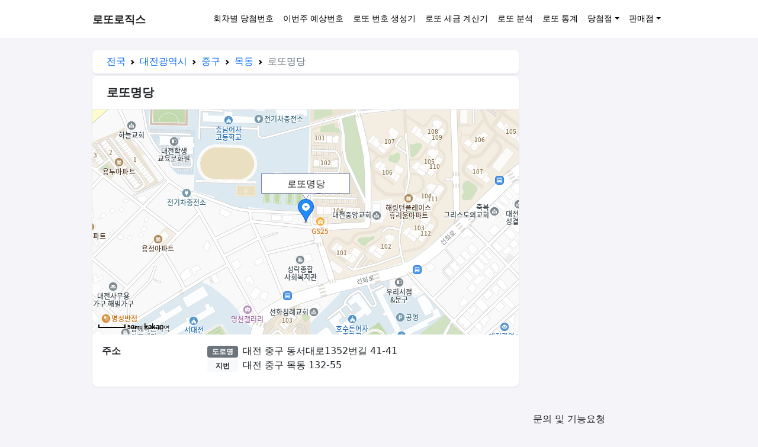

--- FILE ---
content_type: text/html; charset=UTF-8
request_url: https://lottologics.com/stores/%EB%8C%80%EC%A0%84%EA%B4%91%EC%97%AD%EC%8B%9C/%EC%A4%91%EA%B5%AC/%EB%AA%A9%EB%8F%99/%EB%A1%9C%EB%98%90%EB%AA%85%EB%8B%B9-GloZ
body_size: 6430
content:
<!DOCTYPE html>
<html lang="ko-KR">
<head>
<meta charset="UTF-8">
<meta name="viewport" content="width=device-width, initial-scale=1">
<meta http-equiv="X-UA-Compatible" content="IE=edge">
<link rel="profile" href="https://gmpg.org/xfn/11">
<title>로또명당 로또 판매점 &#8211; 로또로직스</title>
<style>img:is([sizes="auto" i], [sizes^="auto," i]) { contain-intrinsic-size: 3000px 1500px }</style>
<style id='classic-theme-styles-inline-css'>
/*! This file is auto-generated */
.wp-block-button__link{color:#fff;background-color:#32373c;border-radius:9999px;box-shadow:none;text-decoration:none;padding:calc(.667em + 2px) calc(1.333em + 2px);font-size:1.125em}.wp-block-file__button{background:#32373c;color:#fff;text-decoration:none}
</style>
<style id='global-styles-inline-css'>
:root{--wp--preset--aspect-ratio--square: 1;--wp--preset--aspect-ratio--4-3: 4/3;--wp--preset--aspect-ratio--3-4: 3/4;--wp--preset--aspect-ratio--3-2: 3/2;--wp--preset--aspect-ratio--2-3: 2/3;--wp--preset--aspect-ratio--16-9: 16/9;--wp--preset--aspect-ratio--9-16: 9/16;--wp--preset--color--black: #000000;--wp--preset--color--cyan-bluish-gray: #abb8c3;--wp--preset--color--white: #ffffff;--wp--preset--color--pale-pink: #f78da7;--wp--preset--color--vivid-red: #cf2e2e;--wp--preset--color--luminous-vivid-orange: #ff6900;--wp--preset--color--luminous-vivid-amber: #fcb900;--wp--preset--color--light-green-cyan: #7bdcb5;--wp--preset--color--vivid-green-cyan: #00d084;--wp--preset--color--pale-cyan-blue: #8ed1fc;--wp--preset--color--vivid-cyan-blue: #0693e3;--wp--preset--color--vivid-purple: #9b51e0;--wp--preset--gradient--vivid-cyan-blue-to-vivid-purple: linear-gradient(135deg,rgba(6,147,227,1) 0%,rgb(155,81,224) 100%);--wp--preset--gradient--light-green-cyan-to-vivid-green-cyan: linear-gradient(135deg,rgb(122,220,180) 0%,rgb(0,208,130) 100%);--wp--preset--gradient--luminous-vivid-amber-to-luminous-vivid-orange: linear-gradient(135deg,rgba(252,185,0,1) 0%,rgba(255,105,0,1) 100%);--wp--preset--gradient--luminous-vivid-orange-to-vivid-red: linear-gradient(135deg,rgba(255,105,0,1) 0%,rgb(207,46,46) 100%);--wp--preset--gradient--very-light-gray-to-cyan-bluish-gray: linear-gradient(135deg,rgb(238,238,238) 0%,rgb(169,184,195) 100%);--wp--preset--gradient--cool-to-warm-spectrum: linear-gradient(135deg,rgb(74,234,220) 0%,rgb(151,120,209) 20%,rgb(207,42,186) 40%,rgb(238,44,130) 60%,rgb(251,105,98) 80%,rgb(254,248,76) 100%);--wp--preset--gradient--blush-light-purple: linear-gradient(135deg,rgb(255,206,236) 0%,rgb(152,150,240) 100%);--wp--preset--gradient--blush-bordeaux: linear-gradient(135deg,rgb(254,205,165) 0%,rgb(254,45,45) 50%,rgb(107,0,62) 100%);--wp--preset--gradient--luminous-dusk: linear-gradient(135deg,rgb(255,203,112) 0%,rgb(199,81,192) 50%,rgb(65,88,208) 100%);--wp--preset--gradient--pale-ocean: linear-gradient(135deg,rgb(255,245,203) 0%,rgb(182,227,212) 50%,rgb(51,167,181) 100%);--wp--preset--gradient--electric-grass: linear-gradient(135deg,rgb(202,248,128) 0%,rgb(113,206,126) 100%);--wp--preset--gradient--midnight: linear-gradient(135deg,rgb(2,3,129) 0%,rgb(40,116,252) 100%);--wp--preset--font-size--small: 13px;--wp--preset--font-size--medium: 20px;--wp--preset--font-size--large: 36px;--wp--preset--font-size--x-large: 42px;--wp--preset--spacing--20: 0.44rem;--wp--preset--spacing--30: 0.67rem;--wp--preset--spacing--40: 1rem;--wp--preset--spacing--50: 1.5rem;--wp--preset--spacing--60: 2.25rem;--wp--preset--spacing--70: 3.38rem;--wp--preset--spacing--80: 5.06rem;--wp--preset--shadow--natural: 6px 6px 9px rgba(0, 0, 0, 0.2);--wp--preset--shadow--deep: 12px 12px 50px rgba(0, 0, 0, 0.4);--wp--preset--shadow--sharp: 6px 6px 0px rgba(0, 0, 0, 0.2);--wp--preset--shadow--outlined: 6px 6px 0px -3px rgba(255, 255, 255, 1), 6px 6px rgba(0, 0, 0, 1);--wp--preset--shadow--crisp: 6px 6px 0px rgba(0, 0, 0, 1);}:where(.is-layout-flex){gap: 0.5em;}:where(.is-layout-grid){gap: 0.5em;}body .is-layout-flex{display: flex;}.is-layout-flex{flex-wrap: wrap;align-items: center;}.is-layout-flex > :is(*, div){margin: 0;}body .is-layout-grid{display: grid;}.is-layout-grid > :is(*, div){margin: 0;}:where(.wp-block-columns.is-layout-flex){gap: 2em;}:where(.wp-block-columns.is-layout-grid){gap: 2em;}:where(.wp-block-post-template.is-layout-flex){gap: 1.25em;}:where(.wp-block-post-template.is-layout-grid){gap: 1.25em;}.has-black-color{color: var(--wp--preset--color--black) !important;}.has-cyan-bluish-gray-color{color: var(--wp--preset--color--cyan-bluish-gray) !important;}.has-white-color{color: var(--wp--preset--color--white) !important;}.has-pale-pink-color{color: var(--wp--preset--color--pale-pink) !important;}.has-vivid-red-color{color: var(--wp--preset--color--vivid-red) !important;}.has-luminous-vivid-orange-color{color: var(--wp--preset--color--luminous-vivid-orange) !important;}.has-luminous-vivid-amber-color{color: var(--wp--preset--color--luminous-vivid-amber) !important;}.has-light-green-cyan-color{color: var(--wp--preset--color--light-green-cyan) !important;}.has-vivid-green-cyan-color{color: var(--wp--preset--color--vivid-green-cyan) !important;}.has-pale-cyan-blue-color{color: var(--wp--preset--color--pale-cyan-blue) !important;}.has-vivid-cyan-blue-color{color: var(--wp--preset--color--vivid-cyan-blue) !important;}.has-vivid-purple-color{color: var(--wp--preset--color--vivid-purple) !important;}.has-black-background-color{background-color: var(--wp--preset--color--black) !important;}.has-cyan-bluish-gray-background-color{background-color: var(--wp--preset--color--cyan-bluish-gray) !important;}.has-white-background-color{background-color: var(--wp--preset--color--white) !important;}.has-pale-pink-background-color{background-color: var(--wp--preset--color--pale-pink) !important;}.has-vivid-red-background-color{background-color: var(--wp--preset--color--vivid-red) !important;}.has-luminous-vivid-orange-background-color{background-color: var(--wp--preset--color--luminous-vivid-orange) !important;}.has-luminous-vivid-amber-background-color{background-color: var(--wp--preset--color--luminous-vivid-amber) !important;}.has-light-green-cyan-background-color{background-color: var(--wp--preset--color--light-green-cyan) !important;}.has-vivid-green-cyan-background-color{background-color: var(--wp--preset--color--vivid-green-cyan) !important;}.has-pale-cyan-blue-background-color{background-color: var(--wp--preset--color--pale-cyan-blue) !important;}.has-vivid-cyan-blue-background-color{background-color: var(--wp--preset--color--vivid-cyan-blue) !important;}.has-vivid-purple-background-color{background-color: var(--wp--preset--color--vivid-purple) !important;}.has-black-border-color{border-color: var(--wp--preset--color--black) !important;}.has-cyan-bluish-gray-border-color{border-color: var(--wp--preset--color--cyan-bluish-gray) !important;}.has-white-border-color{border-color: var(--wp--preset--color--white) !important;}.has-pale-pink-border-color{border-color: var(--wp--preset--color--pale-pink) !important;}.has-vivid-red-border-color{border-color: var(--wp--preset--color--vivid-red) !important;}.has-luminous-vivid-orange-border-color{border-color: var(--wp--preset--color--luminous-vivid-orange) !important;}.has-luminous-vivid-amber-border-color{border-color: var(--wp--preset--color--luminous-vivid-amber) !important;}.has-light-green-cyan-border-color{border-color: var(--wp--preset--color--light-green-cyan) !important;}.has-vivid-green-cyan-border-color{border-color: var(--wp--preset--color--vivid-green-cyan) !important;}.has-pale-cyan-blue-border-color{border-color: var(--wp--preset--color--pale-cyan-blue) !important;}.has-vivid-cyan-blue-border-color{border-color: var(--wp--preset--color--vivid-cyan-blue) !important;}.has-vivid-purple-border-color{border-color: var(--wp--preset--color--vivid-purple) !important;}.has-vivid-cyan-blue-to-vivid-purple-gradient-background{background: var(--wp--preset--gradient--vivid-cyan-blue-to-vivid-purple) !important;}.has-light-green-cyan-to-vivid-green-cyan-gradient-background{background: var(--wp--preset--gradient--light-green-cyan-to-vivid-green-cyan) !important;}.has-luminous-vivid-amber-to-luminous-vivid-orange-gradient-background{background: var(--wp--preset--gradient--luminous-vivid-amber-to-luminous-vivid-orange) !important;}.has-luminous-vivid-orange-to-vivid-red-gradient-background{background: var(--wp--preset--gradient--luminous-vivid-orange-to-vivid-red) !important;}.has-very-light-gray-to-cyan-bluish-gray-gradient-background{background: var(--wp--preset--gradient--very-light-gray-to-cyan-bluish-gray) !important;}.has-cool-to-warm-spectrum-gradient-background{background: var(--wp--preset--gradient--cool-to-warm-spectrum) !important;}.has-blush-light-purple-gradient-background{background: var(--wp--preset--gradient--blush-light-purple) !important;}.has-blush-bordeaux-gradient-background{background: var(--wp--preset--gradient--blush-bordeaux) !important;}.has-luminous-dusk-gradient-background{background: var(--wp--preset--gradient--luminous-dusk) !important;}.has-pale-ocean-gradient-background{background: var(--wp--preset--gradient--pale-ocean) !important;}.has-electric-grass-gradient-background{background: var(--wp--preset--gradient--electric-grass) !important;}.has-midnight-gradient-background{background: var(--wp--preset--gradient--midnight) !important;}.has-small-font-size{font-size: var(--wp--preset--font-size--small) !important;}.has-medium-font-size{font-size: var(--wp--preset--font-size--medium) !important;}.has-large-font-size{font-size: var(--wp--preset--font-size--large) !important;}.has-x-large-font-size{font-size: var(--wp--preset--font-size--x-large) !important;}
:where(.wp-block-post-template.is-layout-flex){gap: 1.25em;}:where(.wp-block-post-template.is-layout-grid){gap: 1.25em;}
:where(.wp-block-columns.is-layout-flex){gap: 2em;}:where(.wp-block-columns.is-layout-grid){gap: 2em;}
:root :where(.wp-block-pullquote){font-size: 1.5em;line-height: 1.6;}
</style>
<link rel='stylesheet preload' as='style' id='bootstrap-5-css' href='https://lottologics.com/resources/assets/lib/bootstrap/5.0.1/css/bootstrap.min.css?ver=6.8.3' media='all' />
<link rel='stylesheet preload' as='style' id='style-css' href='https://lottologics.com/resources/assets/css/style.css?ver=6.8.3' media='all' />
<link rel='stylesheet preload' as='style' id='jquery-ui-css' href='https://lottologics.com/resources/assets/lib/jquery-ui/1.12.1/jquery-ui.min.css?ver=6.8.3' media='all' />
<link rel='stylesheet preload' as='style' id='font-awesome-5-css' href='https://lottologics.com/resources/assets/lib/fontawesome/5.15.3/css/all.min.css?ver=6.8.3' media='all' />
<link rel="canonical" href="https://lottologics.com/stores/대전광역시/중구/목동/로또명당-GloZ" />
<meta name="robots" content="index, follow, max-snippet:-1, max-image-preview:large, max-video-preview:-1" />
<meta name="description" content="로또 판매점 대전 중구 동서대로1352번길 41-41 로또명당 상세정보" /><meta property="og:locale" content="ko_KR" /><meta property="og:title" content="로또명당 로또 판매점" /><meta property="og:description" content="로또 판매점 대전 중구 동서대로1352번길 41-41 로또명당 상세정보" /><meta property="og:site_name" content="로또로직스" /><meta property="og:url" content="https://lottologics.com/stores/대전광역시/중구/목동/로또명당-GloZ" /><meta name="twitter:title" content="로또명당 로또 판매점" /><meta name="twitter:description" content="로또 판매점 대전 중구 동서대로1352번길 41-41 로또명당 상세정보" /><meta name="twitter:card" content="summary" /><script type="application/ld+json">{"@context":"https:\/\/schema.org","@graph":[{"@type":"Organization","@id":"https:\/\/lottologics.com\/#organization","name":"로또로직스","url":"https:\/\/lottologics.com\/"},{"@type":"WebSite","@id":"https:\/\/lottologics.com\/#website","url":"https:\/\/lottologics.com\/","name":"로또로직스","publisher":{"@id":"https:\/\/lottologics.com\/#organization"}},{"@type":"BreadcrumbList","@id":"https:\/\/lottologics.com\/stores\/%EB%8C%80%EC%A0%84%EA%B4%91%EC%97%AD%EC%8B%9C\/%EC%A4%91%EA%B5%AC\/%EB%AA%A9%EB%8F%99\/%EB%A1%9C%EB%98%90%EB%AA%85%EB%8B%B9-GloZ#breadcrumblist","itemListElement":[{"@type":"ListItem","position":1,"name":"전국","item":"https:\/\/lottologics.com\/stores"},{"@type":"ListItem","position":2,"name":"대전광역시","item":"https:\/\/lottologics.com\/stores\/대전광역시"},{"@type":"ListItem","position":3,"name":"중구","item":"https:\/\/lottologics.com\/stores\/대전광역시\/중구"},{"@type":"ListItem","position":4,"name":"목동","item":"https:\/\/lottologics.com\/stores\/대전광역시\/중구\/목동"},{"@type":"ListItem","position":5,"name":"로또명당"}]},{"@type":"Organization","@id":"https:\/\/lottologics.com\/#organization","name":"로또로직스","url":"https:\/\/lottologics.com\/"},{"@type":"WebSite","@id":"https:\/\/lottologics.com\/#website","url":"https:\/\/lottologics.com\/","name":"로또로직스","publisher":{"@id":"https:\/\/lottologics.com\/#organization"}},{"@type":"WebPage","@id":"https:\/\/lottologics.com\/stores\/%EB%8C%80%EC%A0%84%EA%B4%91%EC%97%AD%EC%8B%9C\/%EC%A4%91%EA%B5%AC\/%EB%AA%A9%EB%8F%99\/%EB%A1%9C%EB%98%90%EB%AA%85%EB%8B%B9-GloZ#webpage","breadcrumb":{"@id":"https:\/\/lottologics.com\/stores\/%EB%8C%80%EC%A0%84%EA%B4%91%EC%97%AD%EC%8B%9C\/%EC%A4%91%EA%B5%AC\/%EB%AA%A9%EB%8F%99\/%EB%A1%9C%EB%98%90%EB%AA%85%EB%8B%B9-GloZ#breadcrumblist"},"isPartOf":{"@id":"https:\/\/lottologics.com\/#website"},"headline":"로또명당 로또 판매점","description":"로또 판매점 대전 중구 동서대로1352번길 41-41 로또명당 상세정보","dateCreated":"2024-01-20 22:04:40","dateModified":"2025-11-12 03:06:02","mainEntity":{"@type":"Store","name":"로또명당","address":{"@type":"PostalAddress","addressRegion":"대전광역시","addressLocality":"중구","streetAddress":"대전 중구 동서대로1352번길 41-41","addressCountry":"KR"},"geo":{"@type":"GeoCoordinates","latitude":"36.3281780","longitude":"127.4127220"}}}]}</script>        
<!-- GTM -->
<script>(function (w, d, s, l, i) {w[l] = w[l] || []; w[l].push({'gtm.start': new Date().getTime(), event: 'gtm.js'});var f = d.getElementsByTagName(s)[0], j = d.createElement(s), dl = l != 'dataLayer' ? '&l=' + l : ''; j.async = true; j.src ='https://www.googletagmanager.com/gtm.js?id=' + i + dl; f.parentNode.insertBefore(j, f);})
(window, document, 'script', 'dataLayer', 'GTM-NXTMH7Q');</script>
</head>
<body>
<header id="masthead" class="site-header navbar-static-top navbar-light">
<div class="container">
<nav class="navbar navbar-expand-sm p-0">
<div class="navbar-brand">
<a class="site-title" href="https://lottologics.com/">로또로직스</a>
</div>
<button class="navbar-toggler collapsed" type="button" data-bs-toggle="collapse" data-bs-target="#main-nav" aria-controls="main-nav" aria-expanded="false" aria-label="Toggle navigation">
<span class="navbar-toggler-icon"></span>
</button>
<div id="main-nav" class="collapse navbar-collapse justify-content-end"><ul id="menu-Basic" class="navbar-nav"><li itemscope="itemscope" itemtype="https://www.schema.org/SiteNavigationElement" id="menu-item-12731" class="menu-item menu-item-type-custom menu-item-object-custom menu-item-12731 nav-item"><a title="회차별 당첨번호" href="https://lottologics.com/results" class="nav-link">회차별 당첨번호</a></li>
<li itemscope="itemscope" itemtype="https://www.schema.org/SiteNavigationElement" id="menu-item-14969" class="menu-item menu-item-type-custom menu-item-object-custom menu-item-14969 nav-item"><a title="이번주 예상번호" href="https://lottologics.com/predictions" class="nav-link">이번주 예상번호</a></li>
<li itemscope="itemscope" itemtype="https://www.schema.org/SiteNavigationElement" id="menu-item-12758" class="menu-item menu-item-type-post_type menu-item-object-tool menu-item-12758 nav-item"><a title="로또 번호 생성기" href="https://lottologics.com/tools/number-generator" class="nav-link">로또 번호 생성기</a></li>
<li itemscope="itemscope" itemtype="https://www.schema.org/SiteNavigationElement" id="menu-item-16285" class="menu-item menu-item-type-post_type menu-item-object-tool menu-item-16285 nav-item"><a title="로또 세금 계산기" href="https://lottologics.com/tools/lotto-tax-calculator" class="nav-link">로또 세금 계산기</a></li>
<li itemscope="itemscope" itemtype="https://www.schema.org/SiteNavigationElement" id="menu-item-12738" class="menu-item menu-item-type-custom menu-item-object-custom menu-item-12738 nav-item"><a title="로또 분석" href="https://lottologics.com/analysis" class="nav-link">로또 분석</a></li>
<li itemscope="itemscope" itemtype="https://www.schema.org/SiteNavigationElement" id="menu-item-16580" class="menu-item menu-item-type-custom menu-item-object-custom menu-item-16580 nav-item"><a title="로또 통계" href="https://lottologics.com/statistics" class="nav-link">로또 통계</a></li>
<li itemscope="itemscope" itemtype="https://www.schema.org/SiteNavigationElement" id="menu-item-12733" class="menu-item menu-item-type-custom menu-item-object-custom menu-item-has-children dropdown menu-item-12733 nav-item"><a title="당첨점" href="#" data-bs-toggle="dropdown" aria-haspopup="true" aria-expanded="false" class="dropdown-toggle nav-link" id="menu-item-dropdown-12733">당첨점</a>
<ul class="dropdown-menu" aria-labelledby="menu-item-dropdown-12733" role="menu">
<li itemscope="itemscope" itemtype="https://www.schema.org/SiteNavigationElement" id="menu-item-12734" class="menu-item menu-item-type-custom menu-item-object-custom menu-item-12734 nav-item"><a title="1등 당첨점" href="https://lottologics.com/winning-stores/1등" class="dropdown-item">1등 당첨점</a></li>
<li itemscope="itemscope" itemtype="https://www.schema.org/SiteNavigationElement" id="menu-item-12735" class="menu-item menu-item-type-custom menu-item-object-custom menu-item-12735 nav-item"><a title="2등 당첨점" href="https://lottologics.com/winning-stores/2등" class="dropdown-item">2등 당첨점</a></li>
<li itemscope="itemscope" itemtype="https://www.schema.org/SiteNavigationElement" id="menu-item-12736" class="menu-item menu-item-type-custom menu-item-object-custom menu-item-12736 nav-item"><a title="당첨점 조회" href="https://lottologics.com/winning-stores" class="dropdown-item">당첨점 조회</a></li>
</ul>
</li>
<li itemscope="itemscope" itemtype="https://www.schema.org/SiteNavigationElement" id="menu-item-16640" class="menu-item menu-item-type-custom menu-item-object-custom menu-item-has-children dropdown menu-item-16640 nav-item"><a title="판매점" href="#" data-bs-toggle="dropdown" aria-haspopup="true" aria-expanded="false" class="dropdown-toggle nav-link" id="menu-item-dropdown-16640">판매점</a>
<ul class="dropdown-menu" aria-labelledby="menu-item-dropdown-16640" role="menu">
<li itemscope="itemscope" itemtype="https://www.schema.org/SiteNavigationElement" id="menu-item-12732" class="menu-item menu-item-type-custom menu-item-object-custom menu-item-12732 nav-item"><a title="전국 판매점" href="https://lottologics.com/stores" class="dropdown-item">전국 판매점</a></li>
<li itemscope="itemscope" itemtype="https://www.schema.org/SiteNavigationElement" id="menu-item-16641" class="menu-item menu-item-type-custom menu-item-object-custom menu-item-16641 nav-item"><a title="공항 · 지하철 · 터미널" href="https://lottologics.com/nearby-stores" class="dropdown-item">공항 · 지하철 · 터미널</a></li>
</ul>
</li>
</ul></div>
</nav>
</div>
</header><!-- #masthead -->
<div id="content" class="site-content">
<div class="container">
<div class="row"><div id="primary" class="content-area col-sm-12 col-lg-9">
<div id="main" class="site-main single-store" role="main">
<div class="row row-nav">
<div class="col-12">
<div class="card">
<div class="card-header py-2">
<div class="float-start">
<nav style="--bs-breadcrumb-divider: url(&#34;data:image/svg+xml,%3Csvg xmlns='http://www.w3.org/2000/svg' width='8' height='8'%3E%3Cpath d='M2.5 0L1 1.5 3.5 4 1 6.5 2.5 8l4-4-4-4z' fill='currentColor'/%3E%3C/svg%3E&#34;);" aria-label="breadcrumb"><ol class="breadcrumb mb-0"><li class="breadcrumb-item"><a href="https://lottologics.com/stores" class="text-decoration-none">전국</a></li><li class="breadcrumb-item"><a href="https://lottologics.com/stores/대전광역시" class="text-decoration-none">대전광역시</a></li><li class="breadcrumb-item"><a href="https://lottologics.com/stores/대전광역시/중구" class="text-decoration-none">중구</a></li><li class="breadcrumb-item active"><a href="https://lottologics.com/stores/대전광역시/중구/목동" class="text-decoration-none">목동</a></li><li class="breadcrumb-item active">로또명당</li></ol></nav>                        </div>
</div>
</div>
</div>
</div>
<div class="row">
<div class="col-12">
<div class="card">
<div class="card-header">
<h1 class="fs-5">로또명당</h1>
</div>
<div class="card-body p-0">
<div id="map"></div>
<script src="//dapi.kakao.com/v2/maps/sdk.js?appkey=a1624efc760c9ed60c9597065b64bf99&autoload=false"></script><script>kakao.maps.load(function() {var mapContainer = document.getElementById('map'), mapOption = { center: new kakao.maps.LatLng(36.3281780, 127.4127220), level: 3 };var map = new kakao.maps.Map(mapContainer, mapOption); var markerPosition  = new kakao.maps.LatLng(36.3281780, 127.4127220); var marker = new kakao.maps.Marker({position: markerPosition}); marker.setMap(map); var iwContent = '<div style="width:150px;text-align:center;padding:5px;">로또명당</div>', iwPosition = new kakao.maps.LatLng(36.3281780, 127.4127220); var infowindow = new kakao.maps.InfoWindow({position : iwPosition, content : iwContent }); infowindow.open(map, marker); });</script>                        
<dl class="row mt-3 px-3">
<dt class="col-12 col-sm-3">주소</dt>
<dd class="col-12 col-sm-9">
<div><span class="badge bg-secondary me-2" style="min-width: 52px;">도로명</span>대전 중구 동서대로1352번길 41-41</div>
<div><span class="badge bg-light text-dark me-2" style="min-width: 52px;">지번</span>대전 중구 목동 132-55</div>
</dd>
</dl>
</div>
</div>
</div>
</div>
<div class="ad-01 mt-2 mh-90"><script async src="https://pagead2.googlesyndication.com/pagead/js/adsbygoogle.js?client=ca-pub-8166553224231215" crossorigin="anonymous"></script><ins class="adsbygoogle " style="display:inline-block;width:100%;height:90px" data-ad-client="ca-pub-8166553224231215" data-ad-slot="8286645989"></ins><script>(adsbygoogle = window.adsbygoogle || []).push({});</script></div>        
<div class="row mt-2">
<div class="col-12">
<div class="card card-history">
<div class="card-header" style="background: #9ec5fe;">
<h2>전체 당첨내역</h2>
</div>
<div class="card-body p-0">
<div class="fs-5 p-3 text-center">당첨내역이 없습니다</div>
</div>
</div>
</div>
</div>
<div class="row mt-2">
<div class="col-12 ">
<div class="card">
<div class="card-header" style="background: #6ea8fe;">
<h2>목동의 다른 로또 당첨 판매점</h2>
</div>
<div class="card-body p-0">
<table class="table align-middle">
<thead class="table-light">
<tr class="text-center">
<th scope="col" class="text-start">판매점</th>
<th scope="col"><span class="badge rounded-pill bg-dark">누적 1등</span></th>
<th scope="col"><span class="badge rounded-pill bg-light text-dark">누적 2등</span></th>
</tr>
</thead>
<tbody>
<tr class="text-center">
<td class="text-start">
<div>
<a href="https://lottologics.com/stores/대전광역시/중구/목동/복권명당-MugZ">복권명당</a>
</div>
<div class="small">대전 중구 목중로 47</div>
</td>
<td>4명</td>
<td>12명</td>
</tr>
<tr class="text-center">
<td class="text-start">
<div>
<a href="https://lottologics.com/stores/대전광역시/중구/목동/목동행운복권방-1mPZ">목동행운복권방</a>
<span class="badge rounded-pill bg-secondary align-top ">폐점</span>                                            </div>
<div class="small">대전 중구 동서대로 1399</div>
</td>
<td>1명</td>
<td>7명</td>
</tr>
<tr class="text-center">
<td class="text-start">
<div>
<a href="https://lottologics.com/stores/대전광역시/중구/목동/gs25-대전목동-uGWTc">GS25(대전목동)</a>
<span class="badge rounded-pill bg-secondary align-top ">폐점</span>                                            </div>
</td>
<td class="number-people-none">0명</td>
<td class="number-people-none">0명</td>
</tr>
</tbody>
</table>
</div>
</div>
</div>
</div>
<div class="ad-02 my-2"><script async src="https://pagead2.googlesyndication.com/pagead/js/adsbygoogle.js" crossorigin="anonymous"></script><ins class="adsbygoogle" style="display:block" data-ad-client="ca-pub-8166553224231215" data-ad-slot="8562295383" data-ad-format="auto" data-full-width-responsive="true"></ins><script>(adsbygoogle = window.adsbygoogle || []).push({});</script></div>        
</div>
</div>
<aside id="secondary" class="widget-area col-12 col-md-3">
<div class=""><ins class="adsbygoogle" style="display:block" data-ad-client="ca-pub-8166553224231215" data-ad-slot="1039028587" data-ad-format="auto" data-full-width-responsive="true"></ins><script>(adsbygoogle = window.adsbygoogle || []).push({});</script></div>    <div class="mt-3">문의 및 기능요청<p><a href="/cdn-cgi/l/email-protection#d1bcb0b8bd91bdbea5a5bebdbeb6b8b2a2ffb2bebc"><span class="__cf_email__" data-cfemail="6d000c04012d010219190201020a040e1e430e0200">[email&#160;protected]</span></a></p></div>
</aside><!-- #secondary -->
                </div><!-- .row -->
</div><!-- .container -->
</div><!-- #content -->
<footer id="colophon" class="site-footer">
<div class="container pt-3 pb-3">
<div class="site-info">
&copy; 2026 <a href="https://lottologics.com">로또로직스</a>                </div><!-- close .site-info -->
</div>
</footer><!-- #colophon -->
<script data-cfasync="false" src="/cdn-cgi/scripts/5c5dd728/cloudflare-static/email-decode.min.js"></script><script type="speculationrules">
{"prefetch":[{"source":"document","where":{"and":[{"href_matches":"\/*"},{"not":{"href_matches":["\/wp-*.php","\/wp-admin\/*","\/resources\/media\/*","\/wp-content\/*","\/wp-content\/plugins\/*","\/wp-content\/themes\/lottologics\/*","\/*\\?(.+)"]}},{"not":{"selector_matches":"a[rel~=\"nofollow\"]"}},{"not":{"selector_matches":".no-prefetch, .no-prefetch a"}}]},"eagerness":"conservative"}]}
</script>
<script defer src="https://lottologics.com/resources/assets/lib/jquery/jquery-3.6.0.min.js" id="jquery-js"></script>
<script defer src="https://lottologics.com/resources/assets/lib/jquery-ui/1.12.1/jquery-ui.min.js" id="jquery-ui-js"></script>
<script defer src="https://lottologics.com/resources/assets/lib/bootstrap/5.0.1/js/bootstrap.bundle.min.js" id="bootstrap-5-bundle-js"></script>
<script id="global-js-extra">
var APP_ENV = {"mode":"live"};
</script>
<script defer src="https://lottologics.com/resources/assets/js/global.js?ver=6.8.3" id="global-js"></script>
<script id="lottologics-js-extra">
var ajax_object = {"ajax_url":"https:\/\/lottologics.com\/wp-admin\/admin-ajax.php"};
</script>
<script defer src="https://lottologics.com/resources/assets/js/page.site.js?ver=6.8.3" id="lottologics-js"></script>
<script defer src="https://static.cloudflareinsights.com/beacon.min.js/vcd15cbe7772f49c399c6a5babf22c1241717689176015" integrity="sha512-ZpsOmlRQV6y907TI0dKBHq9Md29nnaEIPlkf84rnaERnq6zvWvPUqr2ft8M1aS28oN72PdrCzSjY4U6VaAw1EQ==" data-cf-beacon='{"version":"2024.11.0","token":"259f0362338849f4a23853f4e6e21a86","r":1,"server_timing":{"name":{"cfCacheStatus":true,"cfEdge":true,"cfExtPri":true,"cfL4":true,"cfOrigin":true,"cfSpeedBrain":true},"location_startswith":null}}' crossorigin="anonymous"></script>
</body>
</html><!-- need to refresh to see cached version -->

--- FILE ---
content_type: text/html; charset=utf-8
request_url: https://www.google.com/recaptcha/api2/aframe
body_size: 258
content:
<!DOCTYPE HTML><html><head><meta http-equiv="content-type" content="text/html; charset=UTF-8"></head><body><script nonce="WN8P7sR2ETo4AF1t3jbOOA">/** Anti-fraud and anti-abuse applications only. See google.com/recaptcha */ try{var clients={'sodar':'https://pagead2.googlesyndication.com/pagead/sodar?'};window.addEventListener("message",function(a){try{if(a.source===window.parent){var b=JSON.parse(a.data);var c=clients[b['id']];if(c){var d=document.createElement('img');d.src=c+b['params']+'&rc='+(localStorage.getItem("rc::a")?sessionStorage.getItem("rc::b"):"");window.document.body.appendChild(d);sessionStorage.setItem("rc::e",parseInt(sessionStorage.getItem("rc::e")||0)+1);localStorage.setItem("rc::h",'1769140187762');}}}catch(b){}});window.parent.postMessage("_grecaptcha_ready", "*");}catch(b){}</script></body></html>

--- FILE ---
content_type: text/css
request_url: https://lottologics.com/resources/assets/css/style.css?ver=6.8.3
body_size: 7381
content:
body{margin:0;-webkit-font-smoothing:auto}article,aside,details,figcaption,figure,footer,header,main,menu,nav,section,summary{display:block}audio,canvas,progress,video{display:inline-block;vertical-align:baseline}audio:not([controls]){display:none;height:0}[hidden],template{display:none}a{background-color:transparent}a:active,a:hover{outline:0}dfn{font-style:italic}mark{background:#ff0;color:#000}small{font-size:80%}sub,sup{font-size:75%;line-height:0;position:relative;vertical-align:baseline}sup{top:-.5em}sub{bottom:-.25em}img{border:0}svg:not(:root){overflow:hidden}figure{margin:1em 2.5rem}hr{box-sizing:content-box;height:0}button{overflow:visible}button,select{text-transform:none}button,html input[type="button"],input[type="reset"],input[type="submit"]{-webkit-appearance:button;cursor:pointer}button[disabled],html input[disabled]{cursor:default}button::-moz-focus-inner,input::-moz-focus-inner{border:0;padding:0}input{line-height:normal}input[type="checkbox"],input[type="radio"]{box-sizing:border-box;padding:0}input[type="number"]::-webkit-inner-spin-button,input[type="number"]::-webkit-outer-spin-button{height:auto}input[type="search"]::-webkit-search-cancel-button,input[type="search"]::-webkit-search-decoration{-webkit-appearance:none}fieldset{border:1px solid silver;margin:0 2px;padding:.35em .625em .75em}legend{border:0;padding:0}textarea{overflow:auto}optgroup{font-weight:700}table{border-collapse:collapse;border-spacing:0}td,th{padding:0}h1,h2,h3,h4,h5,h6{clear:both;color:#24292e;font-weight:600}h1{font-size:32px;margin:0;padding:0;color:inherit}h2{font-size:18px;line-height:25px;margin:0;padding:0;color:inherit}h3{font-size:18px;line-height:25px;margin:0;padding:0;color:inherit}h4{font-size:16px;line-height:20px}h5{font-size:14px;line-height:17.5px}h1.entry-title{font-size:1.31rem;border-bottom:1px solid #eaecef}h2.entry-title{border-bottom:1px solid #eaecef}h3.widget-title{font-size:1.2rem}p{margin-bottom:1.5em}body{background:#f5f4f8}img{height:auto;max-width:100%}figure{margin:1em 0}table{margin:0 0 1.5em;width:100%}header#masthead{margin-bottom:0;background-color:#fff;box-shadow:0 .5rem 1rem #0000000d inset 0 -1px 0 #0000001a;padding:.74rem 1rem}.navbar-brand > a{color:#000000e6;font-size:1.1rem;outline:medium none;text-decoration:none;font-weight:700}.navbar-brand > a:visited,.navbar-brand > a:hover{text-decoration:none}#page-sub-header{position:relative;padding-top:5rem;padding-bottom:0;text-align:center;font-size:1.25rem;background-size:cover!important}body:not(.theme-preset-active) #page-sub-header h1{line-height:1.6;font-size:4rem;color:#563e7c;margin:0 0 1rem;border:0;padding:0}#page-sub-header p{margin-bottom:0;line-height:1.4;font-size:1.25rem;font-weight:300}body:not(.theme-preset-active) #page-sub-header p{color:#212529}a.page-scroller{color:#333;font-size:2.6rem;display:inline-block;margin-top:2rem}@media screen and (min-width: 768px){body:not(.theme-preset-active) #page-sub-header h1{font-size:3.75rem}body:not(.theme-preset-active) #page-sub-header{font-size:1.25rem}}@media screen and (min-width: 992px){#page-sub-header p{max-width:43rem;margin:0 auto}}#masthead nav{padding-left:0;padding-right:0}body:not(.theme-preset-active) #masthead .navbar-nav > li > a{color:#000;padding:.5rem;font-weight:500;font-size:.875rem}body:not(.theme-preset-active) #masthead .navbar-nav > li > a:hover,body:not(.theme-preset-active) #masthead .navbar-nav > li.current_page_item > a{color:#18113c;font-weight:600}.navbar-brand{height:auto}.navbar-toggle .icon-bar{background:#000 none repeat scroll 0 0}.dropdown-menu .dropdown-toggle::after{border-bottom:.3em solid transparent;border-left:.3em solid;border-top:.3em solid transparent}.dropdown.menu-item-has-children .dropdown.menu-item-has-children{position:relative}.dropdown.menu-item-has-children .dropdown.menu-item-has-children>.dropdown-menu{top:0;left:100%;margin-top:-6px;margin-left:-1px;-webkit-border-radius:0 6px 6px 6px;-moz-border-radius:0 6px 6px;border-radius:0 6px 6px 6px}.dropdown.menu-item-has-children .dropdown.menu-item-has-children:hover>.dropdown-menu{display:block}.dropdown.menu-item-has-children .dropdown.menu-item-has-children>a:after{display:block;content:" ";float:right;width:0;height:0;border-color:transparent;border-style:solid;border-width:5px 0 5px 5px;border-left-color:#ccc;margin-top:5px;margin-right:-10px}.dropdown.menu-item-has-children .dropdown.menu-item-has-children:hover>a:after{border-left-color:#fff}.dropdown.menu-item-has-children .dropdown.menu-item-has-children.pull-left{float:none}.dropdown.menu-item-has-children .dropdown.menu-item-has-children.pull-left>.dropdown-menu{left:-100%;margin-left:10px;-webkit-border-radius:6px 0 6px 6px;-moz-border-radius:6px 0 6px 6px;border-radius:6px 0 6px 6px}.menu-toggle,.main-navigation.toggled ul{display:block}.dropdown-item{line-height:1.2;padding-bottom:.313rem;padding-top:.313rem}.dropdown-menu{min-width:12.5rem}.dropdown .open .dropdown-menu{display:block;left:12.25em;top:0}.dropdown-menu .dropdown-item{white-space:normal;background:transparent;line-height:1.6}.dropdown-menu .dropdown-item:hover{background:transparent}@media screen and (min-width: 37.5em){.menu-toggle{display:none}}@media screen and (min-width: 769px){.dropdown-menu li > .dropdown-menu{right:-9.875rem;top:1.375rem}}@media screen and (max-width: 991px){.navbar-nav .dropdown-menu{border:medium none;margin-left:1.25rem;padding:0}.dropdown-menu li a{padding:0}#masthead .navbar-nav > li > a{padding-bottom:.625rem;padding-top:.313rem}.navbar-light .navbar-toggler{border:medium none;outline:none}}.site-main .comment-navigation,.site-main .posts-navigation,.site-main .post-navigation{margin:0 0 1.5em;overflow:hidden}.comment-navigation .nav-previous,.posts-navigation .nav-previous,.post-navigation .nav-previous{float:left;width:50%}.comment-navigation .nav-next,.posts-navigation .nav-next,.post-navigation .nav-next{float:right;text-align:right;width:50%}.comment-content.card-block{padding:20px}.navigation.post-navigation{padding-top:1.875rem}.post-navigation .nav-previous a,.post-navigation .nav-next a{border:1px solid #ddd;border-radius:.938rem;display:inline-block;padding:.313rem .875rem;text-decoration:none}.post-navigation .nav-next a::after{content:" \2192"}.post-navigation .nav-previous a::before{content:"\2190 "}.post-navigation .nav-previous a:hover,.post-navigation .nav-next a:hover{background:#eee none repeat scroll 0 0}.screen-reader-text{clip:rect(1px,1px,1px,1px);position:absolute!important;height:1px;width:1px;overflow:hidden;word-wrap:normal!important}.screen-reader-text:focus{background-color:#f1f1f1;border-radius:3px;box-shadow:0 0 2px 2px #0009;clip:auto!important;color:#21759b;display:block;font-size:14px;font-size:.875rem;font-weight:700;height:auto;left:.313rem;line-height:normal;padding:.938rem 1.438rem .875rem;text-decoration:none;top:.313rem;width:auto;z-index:100000}#content[tabindex="-1"]:focus{outline:0}.alignleft{display:inline;float:left;margin-right:1.5em}.alignright{display:inline;float:right;margin-left:1.5em}.aligncenter{clear:both;display:block;margin-left:auto;margin-right:auto}a img.alignright{float:right;margin:.313rem 0 1.25rem 1.25rem}a img.alignnone{margin:.313rem 1.25rem 1.25rem 0}a img.alignleft{float:left;margin:.313rem 1.25rem 1.25rem 0}a img.aligncenter{display:block;margin-left:auto;margin-right:auto}.wp-caption.alignnone{margin:.313rem 1.25rem 1.25rem 0}.wp-caption.alignleft{margin:.313rem 1.25rem 1.25rem 0}.wp-caption.alignright{margin:.313rem 0 1.25rem 1.25rem}.clear:before,.clear:after,.entry-content:before,.entry-content:after,.comment-content:before,.comment-content:after,.site-header:before,.site-header:after,.site-content:before,.site-content:after,.site-footer:before,.site-footer:after{content:"";display:table;table-layout:fixed}.clear:after,.entry-content:after,.comment-content:after,.site-header:after,.site-content:after,.site-footer:after{clear:both}.widget{margin:0 0 1.5em;font-size:.875rem}.widget select{max-width:100%}.widget_search .search-form input[type="submit"]{display:none}.nav > li > a:focus,.nav > li > a:hover{background-color:#eee;text-decoration:none}.half-rule{width:6rem;margin:2.5rem 0}.widget_categories .nav-link{display:inline-block}#content.site-content{padding-bottom:3.75rem;padding-top:4.125rem}.sticky .entry-title::before{content:'\f08d';font-family:"Font Awesome\ 5 Free";font-size:1.563rem;left:-2.5rem;position:absolute;top:.375rem;font-weight:900}.sticky .entry-title{position:relative}.single .byline,.group-blog .byline{display:inline}.page-content,.entry-content,.entry-summary{margin:1.5em 0 0}.page-links{clear:both;margin:0 0 1.5em}.page-template-blank-page .entry-content,.blank-page-with-container .entry-content{margin-top:0}.post.hentry{margin-bottom:4rem}.posted-on,.byline,.comments-link{color:#9a9a9a}.entry-title > a{color:inherit}.comment-content a{word-wrap:break-word}.bypostauthor{display:block}.comment-body .pull-left{padding-right:.625rem}.comment-list .comment{display:block}.comment-list{padding-left:0}.comments-title{font-size:1.125rem}.comment-list .pingback{border-top:1px solid #00000020;padding:.563rem 0}.comment-list .pingback:first-child{border:medium none}.infinite-scroll .posts-navigation,.infinite-scroll.neverending .site-footer{display:none}.infinity-end.neverending .site-footer{display:block}.page-content .wp-smiley,.entry-content .wp-smiley,.comment-content .wp-smiley{border:none;margin-bottom:0;margin-top:0;padding:0}embed,iframe,object{max-width:100%}.wp-caption{background:#f1f1f1 none repeat scroll 0 0;border:1px solid #f0f0f0;max-width:96%;padding:.313rem .313rem 0;text-align:center}.wp-caption img[class*="wp-image-"]{border:0 none;height:auto;margin:0;max-width:100%;padding:0;width:auto}.wp-caption .wp-caption-text{font-size:.688rem;line-height:1.063rem;margin:0;padding:.625rem}.wp-caption-text{text-align:center}.gallery{margin-bottom:1.5em}.gallery-item{display:inline-block;text-align:center;vertical-align:top;width:100%}.gallery-item .gallery-columns-2{max-width:50%}.gallery-item .gallery-columns-3{max-width:33.33333%}.gallery-item .gallery-columns-4{max-width:25%}.gallery-item .gallery-columns-5{max-width:20%}.gallery-item .gallery-columns-6{max-width:16.66667%}.gallery-item .gallery-columns-7{max-width:14.28571%}.gallery-item .gallery-columns-8{max-width:12.5%}.gallery-item .gallery-columns-9{max-width:11.11111%}.gallery-caption{display:block}.woocommerce-cart-form .shop_table .coupon .input-text{width:8.313rem!important}.variations_form .variations .value > select{margin-bottom:.625rem}.woocommerce-MyAccount-content .col-1,.woocommerce-MyAccount-content .col-2{max-width:100%}.elementor-page article .entry-footer{display:none}.elementor-page.page-template-fullwidth #content.site-content{padding-bottom:0;padding-top:0}.elementor-page .entry-content{margin-top:0}.vc_desktop article .entry-footer{display:none}.vc_desktop #content.site-content{padding-bottom:0;padding-top:0}.vc_desktop .entry-content{margin-top:0}footer#colophon{font-size:85%}body:not(.theme-preset-active) footer#colophon{color:#99979c;background-color:#f7f7f7}.navbar-dark .site-info{color:#fff}.copyright{font-size:.875rem;margin-bottom:0;text-align:center}.copyright a,footer#colophon a{color:inherit}@media screen and (max-width: 767px){#masthead .navbar-nav > li > a{padding-bottom:.938rem;padding-top:.938rem}}@media screen and (max-width: 1199px){.navbar-dark .dropdown-item{color:#fff}.navbar-nav .dropdown-menu{background:transparent;box-shadow:none;border:none}}#content.site-content{padding-top:1em;padding-bottom:1em}article .entry-content{margin-top:0}#main-nav ul li a{text-decoration:none}.nav-tabs .nav-link{background:#f0f8ff}.nav-tabs .nav-item.show .nav-link,.nav-tabs .nav-link.active{background:#cfe2ff;font-weight:700}.row-nav{margin-top:.25rem;margin-bottom:.2rem}.input-search h3{font-size:.875rem;font-weight:inherit;margin:0;line-height:inherit}@media (max-width: 576px){.input-group>.btn,.input-group>.form-control,.input-group>.form-select,.input-group>.input-group-text,.input-group-sm>.btn,.input-group-sm>.form-control,.input-group-sm>.form-select,.input-group-sm>.input-group-text{font-size:16px}}.share_sns{text-align:center;margin-top:20px}.share_sns .fb-like{vertical-align:middle}.share_sns img{width:2.5rem;margin:0 2px}.share-sns > div{display:inline-block;margin:0 .1rem;cursor:pointer}.toast{margin-top:1rem;z-index:0;transform:translateX(-50%);position:fixed;top:0;left:50%;display:none}.widget .widget-head{border-bottom:2px solid #0000000d;margin-bottom:10px}.widget .widget-head .widget-title{position:relative;font-size:18px;float:left;line-height:1.5;margin-bottom:-2px;border-bottom:2px solid #563d7c}.widget .widget-head:before{content:" ";display:table}.widget .widget-head:after{content:'';display:table;clear:both}.widget-area .widget a{text-decoration:none}.widget-area .widget_custom_html .custom-html-widget > ul > li{margin-bottom:8px}.widget-area .widget_custom_html .custom-html-widget ul li a{text-decoration:none;font-size:1rem}.widget_calendar{text-align:center}.widget_calendar #wp-calendar caption{text-align:center;cursor:pointer;font-size:13px;text-transform:uppercase;margin:0;padding:12px;outline:0 none!important;background:#563d7c;color:#fff}.widget_calendar #wp-calendar #today{background:#faebd7}.container{max-width:992px}#primary,#secondary{margin-bottom:1rem}.spinner-thin{display:inline-block;width:1rem;height:1rem;vertical-align:-.125em;border:.15em solid currentColor;border-right-color:transparent;border-radius:50%;animation:spin .75s linear infinite}@keyframes spin{to{transform:rotate(360deg)}}.bd-yellow-300{background-color:#ffda6a}.bg-blue-600{background-color:#0a58ca}.bg-alert-warning{background-color:#fff3cd}.bg-alert-success{background-color:#d1e7dd}.bg-lotto{background-color:#227dbd}.border-lotto{border-color:#227dbd}.number-people-none{color:#6c757d;font-size:.86rem}.btn-sm{padding:.25rem .5rem;font-size:.875rem;border-radius:.2rem}.d-shadow{padding:12px 24px 6px;box-shadow:0 2px 8px 0 #00000029;border-radius:8px}a{text-decoration:none}a.selected{color:red}table tbody > tr:last-child > td{border-bottom:0}table tbody > tr:last-child > th{border-bottom:0}.table>:not(:last-child)>:last-child>*{border-bottom-color:#ecebf1}.table tfoot tr td{border:0}.table-last-tr-border-0 tbody > tr:last-child > td{border-bottom:0}.table-last-tr-border-0 tbody > tr:last-child > th{border-bottom:0}.td-border-0 > td{border-bottom:0}.emj-crown-bf::before{content:"\1F451";display:inline-block;transform:translateY(-0.1em)}.emj-trophy-bf::before{content:"\1F3C6"}.emj-medal-1-bf::before{content:"\1F947"}.emj-medal-2-bf::before{content:"\1F948"}.emj-medal-3-bf::before{content:"\1F949"}.emj-medal-sports-bf::before{content:"\1F3C5"}.emj-medal-soldier-bf::before{content:"\1F396"}.emj-star-bf::before{content:"\2B50";display:inline-block;transform:translateY(-0.1em)}.e-m-1-bf::before{content:"\1F947"}.e-m-1-af::after{content:"\1F947"}.e-m-2-bf::before{content:"\1F948"}.e-m-2-af::after{content:"\1F948"}.e-m-3-bf::before{content:"\1F949"}.e-m-3-af::after{content:"\1F949"}.btn-purple{color:#fff;background-color:#6f42c1;border-color:#6f42c1}.btn-purple:hover{color:#fff;background-color:#5a35a1;border-color:#532f95}.btn-purple:focus,.btn-purple:active{color:#fff;background-color:#4e2c89;border-color:#47277e;box-shadow:0 0 0 .25rem #6f42c166}.btn-purple:disabled,.btn-purple.disabled{color:#fff;background-color:#6f42c1;border-color:#6f42c1;opacity:.65}.mh-90{min-height:90px}.mh-120{min-height:120px}.mh-240{min-height:240px}.mh-600{min-height:600px}.card{word-wrap:break-word;background-clip:border-box;background-color:#fff;border-radius:.5rem;display:flex;flex-direction:column;min-width:0;position:relative;border:0;box-shadow:0 1px 3px #03004717;background:#fff}.card-header{background-color:#fff;background:transparent;border-bottom:1px solid #ecebf1;margin-bottom:0;padding:1rem 1.5rem}.card-header h1{font-size:1.6rem}.card-header:first-child{border-radius:calc(0.5rem - 1px) calc(0.5rem - 1px) 0 0}.card-header .float-end-text{font-size:.875em;line-height:25px}.card-body{flex:1 1 auto;padding:1.5rem}.card-main{background:linear-gradient(40deg,#4566b3,#303f9f);color:#e1efe6;color:#e8e9f3;text-align:center}.card-table{border-radius:.75rem;border:1px solid #dee2e6;overflow:hidden}.card-table table{margin-bottom:0}.card-table table th,.card-table table td{border:1px solid #dee2e6}.card-table table thead tr:first-child th{border-top:0}.card-table table tbody tr:last-child td,.card-table table tfoot tr:last-child td{border-bottom:0}.card-table table th:first-child,.card-table table td:first-child{border-left:0}.card-table table th:last-child,.card-table table td:last-child{border-right:0}.balls div.ball-645,.balls div.ball-645-24,.balls div.ball-645-28,.balls div.ball-645-32,.balls div.d-inline-block{vertical-align:middle}.balls > div:not(.d-inline-block){--ball-size:45px;border-radius:50%;width:var(--ball-size);height:var(--ball-size);line-height:calc(var(--ball-size) - 2px);font-size:25px;color:#fff;text-shadow:0 0 3px #3d3d3dcc;text-align:center;display:inline-block}.balls div.d-inline-block{font-size:12px}.balls > div.ball-645-24:not(.d-inline-block){--ball-size:24px;font-size:14px}.balls > div.ball-645-28:not(.d-inline-block){--ball-size:28px;font-size:18px}.balls > div.ball-645-32:not(.d-inline-block){--ball-size:32px;font-size:18px}.balls.bonus > div.ball-645:not(.d-inline-block){--ball-size:40px}.balls.bonus > div.ball-645-24:not(.d-inline-block){--ball-size:19px;font-size:13px}.balls.bonus > div.ball-645-32:not(.d-inline-block){--ball-size:25px;font-size:16px}.ball-0{background:#6c757d;text-shadow:0 0 3px #6c757dcc}.ball-1{background:#fbc400;text-shadow:0 0 3px #493900cc}.ball-2{background:#69c8f2;text-shadow:0 0 3px #003146cc}.ball-3{background:#ff7272;text-shadow:0 0 3px #400000cc}.ball-4{background:#aaa;text-shadow:0 0 3px #3d3d3dcc}.ball-5{background:#b0d840;text-shadow:0 0 3px #293800cc}.ball-p{background:#636363}.ball-g{display:inline-block;border-radius:50%;width:20px;height:20px;line-height:20px;background:#000;margin:0 .5rem;text-shadow:0 0 3px #293800cc;color:#f8f9fa;text-shadow:0 0 2px #000;text-align:center}.bg-ball-0{background:#6c757d}.bg-ball-1{background:#fbc400}.bg-ball-2{background:#69c8f2}.bg-ball-3{background:#ff7272}.bg-ball-4{background:#aaa}.bg-ball-5{background:#b0d840}.balls .selected{color:#fff!important;transform:scale(1.05);box-shadow:0 4px 15px #0000004d;opacity:1!important}.balls .ball-645.selected{border:2px solid #000!important;width:43px!important;height:43px!important;line-height:37px!important}.balls .ball-645-24.selected{border:1px solid #000!important;width:23px!important;height:23px!important;line-height:22px!important;font-size:1.1rem}.balls .ball-645-28.selected{border:1px solid #000!important;width:26px!important;height:26px!important;line-height:23px!important}.balls .ball-645-32.selected{border:2px solid #000!important;width:30px!important;height:30px!important;line-height:25px!important;font-size:1.2rem}@media (max-width: 576px){.balls > div.ball-645:not(.d-inline-block){--ball-size:36px}.balls.bonus > div.ball-645:not(.d-inline-block){--ball-size:34px;font-size:22px}.balls > div.d-inline-block{font-size:12px}}.front-page .card-main .text-winner{color:#eee1b3}.front-page .card-latest-result .ball-645{--ball-size:32px}.front-page .card-latest-result:hover{background-color:#f8f9fa}.front-page .table-prize tbody td:last-child{padding-right:1.5rem}.front-page .table-prize tfoot td:last-child{padding-right:1.5rem;text-align:right}@media (max-width: 576px){.front-page .row-prize-desc{font-size:.72rem}.front-page .table-prize{font-size:.84rem}}.archive-lotto .card-results-list .results-list{padding:0}.archive-lotto .card-results-list .results-list li{list-style:none;position:relative;padding-top:1.5rem}.archive-lotto .card-results-list .results-list .ranking{font-size:.8rem;text-align:center}@media (max-width: 576px){.archive-lotto form button{font-size:.96rem}}.single-lotto .card-1st-stores table .badge{vertical-align:text-bottom}.single-lotto .tab-content table th:first-child,.single-lotto .tab-content table td:first-child{padding-left:1.5rem}@media (max-width: 576px){.single-lotto .balls > div:not(.d-inline-block){--ball-size:34px;font-size:20px}.single-lotto .balls > div.ball-645-32:not(.d-inline-block){--ball-size:30px;font-size:18px}}.archive-store table th:first-child,.archive-store table td:first-child{padding-left:1.5rem}.archive-store .card-nav-region .float-start{padding:.25rem 0}@media (max-width: 576px){.archive-store .d-block.w-25{padding:.4rem .2rem}}.archive-winning-store table th:first-child,.archive-winning-store table td:first-child{padding-left:1.5rem}.single-store table th:first-child,.single-store table td:first-child{padding-left:1.5rem}.single-store table th:last-child,.single-store table td:last-child{padding-right:1.5rem}.single-store .card-summary .card-body .row:nth-child(2){border-top:1px solid #dee2e6}.single-store .card-summary .card-body .row div div:first-child{font-size:.875em}.single-store .card-summary .card-body .row div span{font-weight:700}.single-store #map{width:100%;height:380px}.single-store .card-history table tbody tr{position:relative}.single-store .card-history .balls>div.ball-645:not(.d-inline-block){--ball-size:34px;font-size:20px}@media (max-width: 576px){.single-store .card-history .balls>div.ball-645:not(.d-inline-block){--ball-size:30px;font-size:20px}.single-store .card-history .table tr > :nth-child(4){display:none}}#map{height:480px}#map .control-btn{margin:0;color:#555;padding:2px 6px;background:#fff;border:solid 1px #333;cursor:pointer;-webkit-border-radius:5px;outline:0 none;border-radius:5px}#map .control-btn.control-on{background-color:#2780E3;color:#FFF}@media (max-width: 576px){#map{height:360px}}.map-marker-wrapper{display:flex;justify-content:center;align-items:center}.map-marker{position:relative;top:-5px;width:26px;height:26px;background-color:#3296f7;border-radius:50%;display:flex;justify-content:center;align-items:center;color:#fff;font-size:16px;font-weight:700;box-shadow:0 0 10px #00000080}.map-marker::after{content:'';position:absolute;bottom:-6px;left:50%;transform:translateX(-50%);width:0;height:0;border-left:10px solid transparent;border-right:10px solid transparent;border-top:10px solid #3296f7}.marker-text{background:#fff;width:15px;height:15px;border-radius:15px;z-index:1}.table-stat{text-align:center;vertical-align:middle}.table-stat thead,.table-stat tbody{vertical-align:middle}.table-analysis{text-align:center;vertical-align:middle;margin-bottom:0}.table-analysis thead,.table-analysis tbody{vertical-align:middle}.lp-e{background-color:#212529!important;color:#6c757d!important;opacity:1}.green-1{background:#E9FFC7!important}.green-2{background:#D0EDA9!important}.green-3{background:#ABD27B!important}.green-4{background:#93C05C!important}.green-5{background:#86B74D!important}.green-6{background:#75A634!important}.green-7{background:#488C04!important}@media (max-width: 576px){.table-stat,.table-analysis{font-size:.9rem}.table-analysis th{padding-left:4px;padding-right:4px}ul.pagination{font-size:.9rem}}.card-analysis-category .card-body{padding-top:0;padding-bottom:1rem}.card-analysis-category .card-body li{display:block;list-style:none;float:left;padding:.2rem 0}.card-analysis-category .card-body li.w-20{width:20%}.card-analysis-category .card-body li.w-33{width:33.33%}.card-analysis-category .card-body li a{text-decoration:none}@media (max-width: 576px){.card-analysis-category .card-body li{width:33.33%!important}}.single-5-division .balls.bonus > div.ball-645-32:not(.d-inline-block){--ball-size:32px;font-size:18px}.single-15-division .table-analysis{font-size:.864rem}@media (max-width: 576px){.single-5-division .table-analysis th,.single-9-division .table-analysis th,.single-15-division .table-analysis th{padding-left:2px;padding-right:2px}}.single-9gungdo .table-analysis{font-size:.9rem}.single-9gungdo .balls.bonus > div.ball-645-32:not(.d-inline-block){--ball-size:24px;font-size:14px}@media (max-width: 576px){.single-9gungdo .table-analysis{font-size:.724rem}.single-9gungdo .table-analysis th{padding-left:0;padding-right:0}}.color-ac-7{background:#fbedeb!important}.color-ac-8{background:#f5d3ce!important}.color-ac-9{background:#efb3ab!important}.color-ac-10{background:#ec9488!important}@media (max-width: 576px){.single-ac .balls > div.ball-645:not(.d-inline-block){--ball-size:24px;font-size:14px}}.single-annihilation-number .table-analysis{font-size:.9rem}.single-annihilation-number .balls > div.ball-645-28:not(.d-inline-block){--ball-size:30px}.single-annihilation-number .balls.bonus > div.ball-645-28:not(.d-inline-block){--ball-size:24px;font-size:14px}@media (max-width: 576px){.single-annihilation-number .table-analysis{font-size:.84rem}.single-appearance-ranking-by-number table .balls > div.ball-645:not(.d-inline-block){--ball-size:32px;font-size:18px}}.balls .ball-645.ball-cancel.pair-number,.balls .ball-645.ball-cancel.triple-number{background:#000c17;width:90px;border-radius:1rem;font-size:1rem}@media (max-width: 576px){.single-pairs .balls > div.ball-645:not(.d-inline-block),.single-bed-pairs .balls > div.ball-645:not(.d-inline-block),.single-triples .balls > div.ball-645:not(.d-inline-block){--ball-size:28px;font-size:16px}}.single-hot-number .table-analysis{font-size:.96rem}.single-color-groups .balls.bonus > div.ball-645-32:not(.d-inline-block){--ball-size:32px;font-size:18px}@media (max-width: 576px){.single-consecutive-numbers .table-result td{padding:.3rem}.single-horizontal-line-pattern form .form-check-inline,.single-vertical-line-pattern form .form-check-inline{margin-right:.88rem}}.single-next-number .balls.bonus > div.ball-645-32:not(.d-inline-block){--ball-size:32px;font-size:18px}.single-non-appearance-status-by-number .table-detail td{vertical-align:text-top;padding-bottom:.8rem}.single-number-distribution table{font-size:.4rem;color:#fff}.single-number-distribution table tbody td:nth-child(1){color:#212529}.single-number-distribution table th,.single-number-distribution table td{width:15px}.single-number-distribution .table>:not(caption)>*>*{padding:0}.single-numbers .lotto-paper{border-radius:15px;padding:.5rem .25rem}.single-numbers .lotto-paper .ball{cursor:pointer}.single-numbers .lotto-paper .ball:hover:not(.selected):not(.disabled){transform:scale(1.1);box-shadow:0 4px 10px #0003}.single-numbers .lotto-paper .empty-message{text-align:center;color:#9ca3af;font-size:18px;padding:30px}.single-numbers .card-analysis-numbers .ball{opacity:.68}.single-numbers .selected-ball{--ball-size:38px;border-radius:50%;width:var(--ball-size);height:var(--ball-size);font-size:24px;color:#fff;text-shadow:0 0 3px #3d3d3dcc;text-align:center;display:inline-block;animation:popIn .3s ease}@keyframes popIn{0%{transform:scale(0)}50%{transform:scale(1.2)}100%{transform:scale(1)}}.single-numbers .table-winning-history .ball.disabled{opacity:.4;cursor:not-allowed}.single-numbers .lotto-selected{text-align:center}.single-numbers .lotto-selected .past-selected{cursor:pointer}.single-numbers .past-selected-list > div{padding:4px 8px;border-radius:12px;transition:.2s}.single-numbers .past-selected-list > div:hover{background-color:#f3f3f3;transform:translateY(-1px)}@media (max-width: 576px){.single-numbers .selected-ball{--ball-size:40px}}.lotto-paper{background:#fff;text-align:center}.lotto-paper .table>:not(caption)>*>*{padding:.3rem}.lotto-paper thead{font-size:.86rem}.lotto-paper.type-paper thead tr{color:#f5f4f8;background:#f56d6d}.lotto-paper.type-table thead tr{background:#f5f4f8}.lotto-paper .number-area{--width-max:3rem;position:relative;top:0;left:0;max-width:var(--width-max);height:calc(var(--width-max)/1.6);border:1px solid #f56d6d}.lotto-paper .wrapper{position:absolute;top:calc(5%);left:-10px;background:#fff;width:calc(100% + 20px);height:calc(90%);vertical-align:middle;text-align:center}.lotto-paper .number{position:relative;top:50%;transform:translateY(-50%);color:#f56d6d}@media (max-width: 576px){.single-paper-pattern .lotto-paper.type-table tbody td{padding-left:0;padding-right:0}}.single-return-number .balls.bonus > div.ball-645-32:not(.d-inline-block){--ball-size:32px;font-size:18px}@media (max-width: 576px){.single-serial-number table .balls>div:not(.d-inline-block){--ball-size:24px;font-size:14px}}.single-sum-number .table-analysis{font-size:.848rem}.single-sum-single-number .balls.bonus > div.ball-645-32:not(.d-inline-block){--ball-size:32px;font-size:18px}.single-sum-start-number .balls.bonus > div.ball-645-32:not(.d-inline-block){--ball-size:32px;font-size:18px}.single-triangular-number .table-analysis{font-size:.88rem}.single-triangular-number .balls.bonus > div.ball-645-28:not(.d-inline-block){--ball-size:26px;font-size:16px}@media (max-width: 576px){.single-triangular-number .table-analysis{font-size:.9rem}}.archive-statistics .hover-section{transition:all .2s ease;background-color:#f8f9fa}.archive-statistics .hover-section:hover{background-color:#e9ecef;transform:translateX(2px)}.archive-statistics .stat-card{padding:.25rem 1rem;border-radius:.5rem;border-left:4px solid;display:flex;align-items:center;gap:.625rem;transition:transform .2s ease}.archive-statistics .stat-card:hover{transform:translateY(-2px)}.archive-statistics .stat-card-gold{background:linear-gradient(135deg,#fffcf5 0%,#fff4d6 100%);border-left-color:#f39c12}.archive-statistics .stat-card-silver{background:linear-gradient(135deg,#f5fafc 0%,#e3f2f7 100%);border-left-color:#3498db}.archive-statistics .stat-card-bronze{background:linear-gradient(135deg,#fff9f5 0%,#ffeee0 100%);border-left-color:#e67e22}.archive-statistics .stat-label{font-size:.95rem;font-weight:600;color:#2c3e50}.archive-statistics .stat-value{font-weight:700;font-size:1.15rem;padding:.125rem .5rem;border-radius:.25rem}.archive-statistics .stat-detail{font-size:.9rem;color:#34495e;margin-left:auto;font-weight:600}.form-select-ranking{width:86px}@media (max-width: 576px){.single-store-ranking .card-header ul{display:none}.single-region-ranking .card-header ul{display:none}}.single-store-consecutive-winning table th:nth-child(1){width:86px}.single-store-consecutive-winning table th:nth-child(2){width:60px}.single-store-consecutive-winning table th:last-child{width:160px}.archive-prediction .card-prediction{background-color:#fdfdf4;text-align:center;color:#333}.archive-prediction .card-latest-result .ball-p-hit{color:#000!important;text-shadow:none!important;font-weight:700}.single-prediction .card-header .ball-p-hit{color:#000!important;text-shadow:none!important;font-weight:700}.single-prediction .card-body .test-results table thead{vertical-align:middle}.single-prediction .card-body .test-results table th:not(:first-child){text-align:center}.single-prediction .card-body .test-results table td:not(:first-child){text-align:center}.single-prediction .card-body .test-results table td.result{font-weight:700;background:#f8f9fa}.single-prediction .card-body .table-data-result{margin-top:.5rem;margin-bottom:1.5rem;text-align:center}.single-lotto-tax-calculator .position-relative .won{position:absolute;top:-10px;right:46px;font-size:.86rem;background:#fff;z-index:3;color:#0d6efd;font-weight:300;padding:0 4px}.single-number-generator .btn-condition::before{font-family:"Font Awesome 5 Free";font-weight:900;content:"\f078";padding-right:.4rem}.single-number-generator .btn-condition.collapsed::before{content:"\f105"}.single-number-generator .form-group input[type="checkbox"]{display:none}.single-number-generator .form-group input[type="checkbox"] + .btn-group > label.btn-outline-dark::before{font-family:"Font Awesome 5 Free";content:"\f0c8";padding-right:.25rem}.single-number-generator .form-group input[type="checkbox"]:checked + .btn-group > .btn-outline-dark{background:#212529;color:#fff}.single-number-generator .form-group input[type="checkbox"]:checked + .btn-group > label.btn-outline-dark::before{content:"\f00c";font-weight:900}.single-number-generator .form-group.d-inline-block{margin-top:.25rem;margin-bottom:.25rem}.single-number-generator .row-stat .card-body{padding:.75rem .75rem .5rem}.single-number-generator .row-stat .ball-645-24{margin-bottom:.25rem}.single-number-generator .ball:hover:not(.selected):not(.disabled){transform:scale(1.1);box-shadow:0 4px 10px #0003}.single-number-generator .ball-645-32{cursor:pointer;margin-top:.5rem}.single-number-generator .ball-645-32.disabled{pointer-events:none;opacity:.3;filter:grayscale(1)}.single-number-generator .accordion-button:focus{box-shadow:none}.single-number-generator #conditions-etc .accordion-button:not(.collapsed){color:#0f5132;background-color:#d1e7dd}.single-number-generator .circle-num{display:inline-flex;align-items:center;justify-content:center;border-radius:50%;color:#fff;background:#0d6efd;width:1.2rem;height:1.2rem;font-size:.9rem;line-height:1;position:relative;top:1px}.single-number-generator #conditions-etc .circle-num{background:#198754}.alert-err-msg{padding:.35rem 1rem;display:flex;align-items:center;margin-top:.5rem;margin-bottom:0}.alert-err-msg .btn-close{padding:.6rem;margin-left:auto}.disabled-conditions{pointer-events:none;opacity:.6;filter:grayscale(1)}.single-number-generator .row-number-generator-result .badge{min-width:40px}.single-number-generator .row-number-generator-result .d-flex.align-items-center span:nth-child(4){min-width:36px}